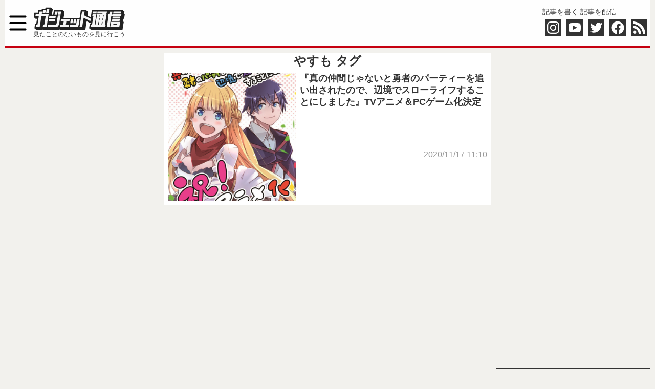

--- FILE ---
content_type: text/html; charset=utf-8
request_url: https://www.google.com/recaptcha/api2/aframe
body_size: 269
content:
<!DOCTYPE HTML><html><head><meta http-equiv="content-type" content="text/html; charset=UTF-8"></head><body><script nonce="sGx0Q-oNqIRChFJt6U5VjA">/** Anti-fraud and anti-abuse applications only. See google.com/recaptcha */ try{var clients={'sodar':'https://pagead2.googlesyndication.com/pagead/sodar?'};window.addEventListener("message",function(a){try{if(a.source===window.parent){var b=JSON.parse(a.data);var c=clients[b['id']];if(c){var d=document.createElement('img');d.src=c+b['params']+'&rc='+(localStorage.getItem("rc::a")?sessionStorage.getItem("rc::b"):"");window.document.body.appendChild(d);sessionStorage.setItem("rc::e",parseInt(sessionStorage.getItem("rc::e")||0)+1);localStorage.setItem("rc::h",'1768826124938');}}}catch(b){}});window.parent.postMessage("_grecaptcha_ready", "*");}catch(b){}</script></body></html>

--- FILE ---
content_type: text/javascript; charset=UTF-8
request_url: https://click.speee-ad.jp/v1/recwid?url=https%3A%2F%2Fgetnews.jp%2Ftag%2F%25E3%2582%2584%25E3%2581%2599%25E3%2582%2582&ft=1&placement_id=10718&placement_code=3-getnews_sp&v=4.3.0&device=1&os=2&ref=&cb_name=uzWidgetCallback0&sess_id=f25a612b-1091-b960-7abb-92cd4841d0a0&ext=&cb=1768826123725
body_size: 116
content:
uzWidgetCallback0({"uuid":"2a19322f-5409-4fec-a619-312a3a06562a","opt_out":false})
